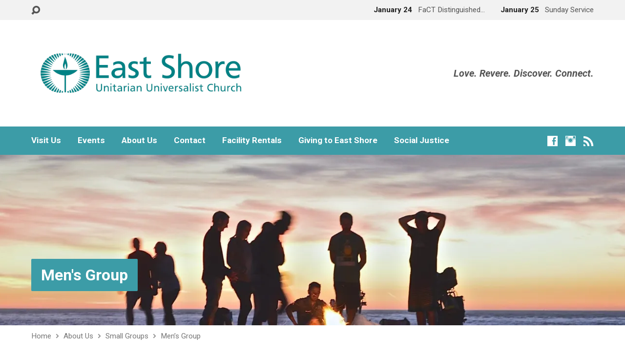

--- FILE ---
content_type: text/html; charset=UTF-8
request_url: https://eastshore.org/about/small-groups/mens-group/
body_size: 11277
content:
<!DOCTYPE html>
<html class="no-js exodus-html" lang="en-US">
<head>
<meta charset="UTF-8" />
<link rel="pingback" href="https://eastshore.org/xmlrpc.php" />
<title>Men&#8217;s Group &#8211; East Shore Unitarian Universalist Church</title>
<meta name='robots' content='max-image-preview:large' />
<link rel='dns-prefetch' href='//stats.wp.com' />
<link rel='dns-prefetch' href='//fonts.googleapis.com' />
<link rel='preconnect' href='//c0.wp.com' />
<link rel='preconnect' href='//i0.wp.com' />
<link rel="alternate" type="application/rss+xml" title="East Shore Unitarian Universalist Church &raquo; Feed" href="https://eastshore.org/feed/" />
<link rel="alternate" type="application/rss+xml" title="East Shore Unitarian Universalist Church &raquo; Comments Feed" href="https://eastshore.org/comments/feed/" />
<link rel="alternate" title="oEmbed (JSON)" type="application/json+oembed" href="https://eastshore.org/wp-json/oembed/1.0/embed?url=https%3A%2F%2Feastshore.org%2Fabout%2Fsmall-groups%2Fmens-group%2F" />
<link rel="alternate" title="oEmbed (XML)" type="text/xml+oembed" href="https://eastshore.org/wp-json/oembed/1.0/embed?url=https%3A%2F%2Feastshore.org%2Fabout%2Fsmall-groups%2Fmens-group%2F&#038;format=xml" />
<style id='wp-img-auto-sizes-contain-inline-css' type='text/css'>
img:is([sizes=auto i],[sizes^="auto," i]){contain-intrinsic-size:3000px 1500px}
/*# sourceURL=wp-img-auto-sizes-contain-inline-css */
</style>
<style id='wp-emoji-styles-inline-css' type='text/css'>

	img.wp-smiley, img.emoji {
		display: inline !important;
		border: none !important;
		box-shadow: none !important;
		height: 1em !important;
		width: 1em !important;
		margin: 0 0.07em !important;
		vertical-align: -0.1em !important;
		background: none !important;
		padding: 0 !important;
	}
/*# sourceURL=wp-emoji-styles-inline-css */
</style>
<style id='wp-block-library-inline-css' type='text/css'>
:root{--wp-block-synced-color:#7a00df;--wp-block-synced-color--rgb:122,0,223;--wp-bound-block-color:var(--wp-block-synced-color);--wp-editor-canvas-background:#ddd;--wp-admin-theme-color:#007cba;--wp-admin-theme-color--rgb:0,124,186;--wp-admin-theme-color-darker-10:#006ba1;--wp-admin-theme-color-darker-10--rgb:0,107,160.5;--wp-admin-theme-color-darker-20:#005a87;--wp-admin-theme-color-darker-20--rgb:0,90,135;--wp-admin-border-width-focus:2px}@media (min-resolution:192dpi){:root{--wp-admin-border-width-focus:1.5px}}.wp-element-button{cursor:pointer}:root .has-very-light-gray-background-color{background-color:#eee}:root .has-very-dark-gray-background-color{background-color:#313131}:root .has-very-light-gray-color{color:#eee}:root .has-very-dark-gray-color{color:#313131}:root .has-vivid-green-cyan-to-vivid-cyan-blue-gradient-background{background:linear-gradient(135deg,#00d084,#0693e3)}:root .has-purple-crush-gradient-background{background:linear-gradient(135deg,#34e2e4,#4721fb 50%,#ab1dfe)}:root .has-hazy-dawn-gradient-background{background:linear-gradient(135deg,#faaca8,#dad0ec)}:root .has-subdued-olive-gradient-background{background:linear-gradient(135deg,#fafae1,#67a671)}:root .has-atomic-cream-gradient-background{background:linear-gradient(135deg,#fdd79a,#004a59)}:root .has-nightshade-gradient-background{background:linear-gradient(135deg,#330968,#31cdcf)}:root .has-midnight-gradient-background{background:linear-gradient(135deg,#020381,#2874fc)}:root{--wp--preset--font-size--normal:16px;--wp--preset--font-size--huge:42px}.has-regular-font-size{font-size:1em}.has-larger-font-size{font-size:2.625em}.has-normal-font-size{font-size:var(--wp--preset--font-size--normal)}.has-huge-font-size{font-size:var(--wp--preset--font-size--huge)}.has-text-align-center{text-align:center}.has-text-align-left{text-align:left}.has-text-align-right{text-align:right}.has-fit-text{white-space:nowrap!important}#end-resizable-editor-section{display:none}.aligncenter{clear:both}.items-justified-left{justify-content:flex-start}.items-justified-center{justify-content:center}.items-justified-right{justify-content:flex-end}.items-justified-space-between{justify-content:space-between}.screen-reader-text{border:0;clip-path:inset(50%);height:1px;margin:-1px;overflow:hidden;padding:0;position:absolute;width:1px;word-wrap:normal!important}.screen-reader-text:focus{background-color:#ddd;clip-path:none;color:#444;display:block;font-size:1em;height:auto;left:5px;line-height:normal;padding:15px 23px 14px;text-decoration:none;top:5px;width:auto;z-index:100000}html :where(.has-border-color){border-style:solid}html :where([style*=border-top-color]){border-top-style:solid}html :where([style*=border-right-color]){border-right-style:solid}html :where([style*=border-bottom-color]){border-bottom-style:solid}html :where([style*=border-left-color]){border-left-style:solid}html :where([style*=border-width]){border-style:solid}html :where([style*=border-top-width]){border-top-style:solid}html :where([style*=border-right-width]){border-right-style:solid}html :where([style*=border-bottom-width]){border-bottom-style:solid}html :where([style*=border-left-width]){border-left-style:solid}html :where(img[class*=wp-image-]){height:auto;max-width:100%}:where(figure){margin:0 0 1em}html :where(.is-position-sticky){--wp-admin--admin-bar--position-offset:var(--wp-admin--admin-bar--height,0px)}@media screen and (max-width:600px){html :where(.is-position-sticky){--wp-admin--admin-bar--position-offset:0px}}

/*# sourceURL=wp-block-library-inline-css */
</style><style id='global-styles-inline-css' type='text/css'>
:root{--wp--preset--aspect-ratio--square: 1;--wp--preset--aspect-ratio--4-3: 4/3;--wp--preset--aspect-ratio--3-4: 3/4;--wp--preset--aspect-ratio--3-2: 3/2;--wp--preset--aspect-ratio--2-3: 2/3;--wp--preset--aspect-ratio--16-9: 16/9;--wp--preset--aspect-ratio--9-16: 9/16;--wp--preset--color--black: #000000;--wp--preset--color--cyan-bluish-gray: #abb8c3;--wp--preset--color--white: #fff;--wp--preset--color--pale-pink: #f78da7;--wp--preset--color--vivid-red: #cf2e2e;--wp--preset--color--luminous-vivid-orange: #ff6900;--wp--preset--color--luminous-vivid-amber: #fcb900;--wp--preset--color--light-green-cyan: #7bdcb5;--wp--preset--color--vivid-green-cyan: #00d084;--wp--preset--color--pale-cyan-blue: #8ed1fc;--wp--preset--color--vivid-cyan-blue: #0693e3;--wp--preset--color--vivid-purple: #9b51e0;--wp--preset--color--main: #3c9ca7;--wp--preset--color--accent: #3c9ca7;--wp--preset--color--dark: #000;--wp--preset--color--light: #777;--wp--preset--color--light-bg: #f2f2f2;--wp--preset--gradient--vivid-cyan-blue-to-vivid-purple: linear-gradient(135deg,rgb(6,147,227) 0%,rgb(155,81,224) 100%);--wp--preset--gradient--light-green-cyan-to-vivid-green-cyan: linear-gradient(135deg,rgb(122,220,180) 0%,rgb(0,208,130) 100%);--wp--preset--gradient--luminous-vivid-amber-to-luminous-vivid-orange: linear-gradient(135deg,rgb(252,185,0) 0%,rgb(255,105,0) 100%);--wp--preset--gradient--luminous-vivid-orange-to-vivid-red: linear-gradient(135deg,rgb(255,105,0) 0%,rgb(207,46,46) 100%);--wp--preset--gradient--very-light-gray-to-cyan-bluish-gray: linear-gradient(135deg,rgb(238,238,238) 0%,rgb(169,184,195) 100%);--wp--preset--gradient--cool-to-warm-spectrum: linear-gradient(135deg,rgb(74,234,220) 0%,rgb(151,120,209) 20%,rgb(207,42,186) 40%,rgb(238,44,130) 60%,rgb(251,105,98) 80%,rgb(254,248,76) 100%);--wp--preset--gradient--blush-light-purple: linear-gradient(135deg,rgb(255,206,236) 0%,rgb(152,150,240) 100%);--wp--preset--gradient--blush-bordeaux: linear-gradient(135deg,rgb(254,205,165) 0%,rgb(254,45,45) 50%,rgb(107,0,62) 100%);--wp--preset--gradient--luminous-dusk: linear-gradient(135deg,rgb(255,203,112) 0%,rgb(199,81,192) 50%,rgb(65,88,208) 100%);--wp--preset--gradient--pale-ocean: linear-gradient(135deg,rgb(255,245,203) 0%,rgb(182,227,212) 50%,rgb(51,167,181) 100%);--wp--preset--gradient--electric-grass: linear-gradient(135deg,rgb(202,248,128) 0%,rgb(113,206,126) 100%);--wp--preset--gradient--midnight: linear-gradient(135deg,rgb(2,3,129) 0%,rgb(40,116,252) 100%);--wp--preset--font-size--small: 13px;--wp--preset--font-size--medium: 20px;--wp--preset--font-size--large: 36px;--wp--preset--font-size--x-large: 42px;--wp--preset--spacing--20: 0.44rem;--wp--preset--spacing--30: 0.67rem;--wp--preset--spacing--40: 1rem;--wp--preset--spacing--50: 1.5rem;--wp--preset--spacing--60: 2.25rem;--wp--preset--spacing--70: 3.38rem;--wp--preset--spacing--80: 5.06rem;--wp--preset--shadow--natural: 6px 6px 9px rgba(0, 0, 0, 0.2);--wp--preset--shadow--deep: 12px 12px 50px rgba(0, 0, 0, 0.4);--wp--preset--shadow--sharp: 6px 6px 0px rgba(0, 0, 0, 0.2);--wp--preset--shadow--outlined: 6px 6px 0px -3px rgb(255, 255, 255), 6px 6px rgb(0, 0, 0);--wp--preset--shadow--crisp: 6px 6px 0px rgb(0, 0, 0);}:where(.is-layout-flex){gap: 0.5em;}:where(.is-layout-grid){gap: 0.5em;}body .is-layout-flex{display: flex;}.is-layout-flex{flex-wrap: wrap;align-items: center;}.is-layout-flex > :is(*, div){margin: 0;}body .is-layout-grid{display: grid;}.is-layout-grid > :is(*, div){margin: 0;}:where(.wp-block-columns.is-layout-flex){gap: 2em;}:where(.wp-block-columns.is-layout-grid){gap: 2em;}:where(.wp-block-post-template.is-layout-flex){gap: 1.25em;}:where(.wp-block-post-template.is-layout-grid){gap: 1.25em;}.has-black-color{color: var(--wp--preset--color--black) !important;}.has-cyan-bluish-gray-color{color: var(--wp--preset--color--cyan-bluish-gray) !important;}.has-white-color{color: var(--wp--preset--color--white) !important;}.has-pale-pink-color{color: var(--wp--preset--color--pale-pink) !important;}.has-vivid-red-color{color: var(--wp--preset--color--vivid-red) !important;}.has-luminous-vivid-orange-color{color: var(--wp--preset--color--luminous-vivid-orange) !important;}.has-luminous-vivid-amber-color{color: var(--wp--preset--color--luminous-vivid-amber) !important;}.has-light-green-cyan-color{color: var(--wp--preset--color--light-green-cyan) !important;}.has-vivid-green-cyan-color{color: var(--wp--preset--color--vivid-green-cyan) !important;}.has-pale-cyan-blue-color{color: var(--wp--preset--color--pale-cyan-blue) !important;}.has-vivid-cyan-blue-color{color: var(--wp--preset--color--vivid-cyan-blue) !important;}.has-vivid-purple-color{color: var(--wp--preset--color--vivid-purple) !important;}.has-black-background-color{background-color: var(--wp--preset--color--black) !important;}.has-cyan-bluish-gray-background-color{background-color: var(--wp--preset--color--cyan-bluish-gray) !important;}.has-white-background-color{background-color: var(--wp--preset--color--white) !important;}.has-pale-pink-background-color{background-color: var(--wp--preset--color--pale-pink) !important;}.has-vivid-red-background-color{background-color: var(--wp--preset--color--vivid-red) !important;}.has-luminous-vivid-orange-background-color{background-color: var(--wp--preset--color--luminous-vivid-orange) !important;}.has-luminous-vivid-amber-background-color{background-color: var(--wp--preset--color--luminous-vivid-amber) !important;}.has-light-green-cyan-background-color{background-color: var(--wp--preset--color--light-green-cyan) !important;}.has-vivid-green-cyan-background-color{background-color: var(--wp--preset--color--vivid-green-cyan) !important;}.has-pale-cyan-blue-background-color{background-color: var(--wp--preset--color--pale-cyan-blue) !important;}.has-vivid-cyan-blue-background-color{background-color: var(--wp--preset--color--vivid-cyan-blue) !important;}.has-vivid-purple-background-color{background-color: var(--wp--preset--color--vivid-purple) !important;}.has-black-border-color{border-color: var(--wp--preset--color--black) !important;}.has-cyan-bluish-gray-border-color{border-color: var(--wp--preset--color--cyan-bluish-gray) !important;}.has-white-border-color{border-color: var(--wp--preset--color--white) !important;}.has-pale-pink-border-color{border-color: var(--wp--preset--color--pale-pink) !important;}.has-vivid-red-border-color{border-color: var(--wp--preset--color--vivid-red) !important;}.has-luminous-vivid-orange-border-color{border-color: var(--wp--preset--color--luminous-vivid-orange) !important;}.has-luminous-vivid-amber-border-color{border-color: var(--wp--preset--color--luminous-vivid-amber) !important;}.has-light-green-cyan-border-color{border-color: var(--wp--preset--color--light-green-cyan) !important;}.has-vivid-green-cyan-border-color{border-color: var(--wp--preset--color--vivid-green-cyan) !important;}.has-pale-cyan-blue-border-color{border-color: var(--wp--preset--color--pale-cyan-blue) !important;}.has-vivid-cyan-blue-border-color{border-color: var(--wp--preset--color--vivid-cyan-blue) !important;}.has-vivid-purple-border-color{border-color: var(--wp--preset--color--vivid-purple) !important;}.has-vivid-cyan-blue-to-vivid-purple-gradient-background{background: var(--wp--preset--gradient--vivid-cyan-blue-to-vivid-purple) !important;}.has-light-green-cyan-to-vivid-green-cyan-gradient-background{background: var(--wp--preset--gradient--light-green-cyan-to-vivid-green-cyan) !important;}.has-luminous-vivid-amber-to-luminous-vivid-orange-gradient-background{background: var(--wp--preset--gradient--luminous-vivid-amber-to-luminous-vivid-orange) !important;}.has-luminous-vivid-orange-to-vivid-red-gradient-background{background: var(--wp--preset--gradient--luminous-vivid-orange-to-vivid-red) !important;}.has-very-light-gray-to-cyan-bluish-gray-gradient-background{background: var(--wp--preset--gradient--very-light-gray-to-cyan-bluish-gray) !important;}.has-cool-to-warm-spectrum-gradient-background{background: var(--wp--preset--gradient--cool-to-warm-spectrum) !important;}.has-blush-light-purple-gradient-background{background: var(--wp--preset--gradient--blush-light-purple) !important;}.has-blush-bordeaux-gradient-background{background: var(--wp--preset--gradient--blush-bordeaux) !important;}.has-luminous-dusk-gradient-background{background: var(--wp--preset--gradient--luminous-dusk) !important;}.has-pale-ocean-gradient-background{background: var(--wp--preset--gradient--pale-ocean) !important;}.has-electric-grass-gradient-background{background: var(--wp--preset--gradient--electric-grass) !important;}.has-midnight-gradient-background{background: var(--wp--preset--gradient--midnight) !important;}.has-small-font-size{font-size: var(--wp--preset--font-size--small) !important;}.has-medium-font-size{font-size: var(--wp--preset--font-size--medium) !important;}.has-large-font-size{font-size: var(--wp--preset--font-size--large) !important;}.has-x-large-font-size{font-size: var(--wp--preset--font-size--x-large) !important;}
/*# sourceURL=global-styles-inline-css */
</style>

<style id='classic-theme-styles-inline-css' type='text/css'>
/*! This file is auto-generated */
.wp-block-button__link{color:#fff;background-color:#32373c;border-radius:9999px;box-shadow:none;text-decoration:none;padding:calc(.667em + 2px) calc(1.333em + 2px);font-size:1.125em}.wp-block-file__button{background:#32373c;color:#fff;text-decoration:none}
/*# sourceURL=/wp-includes/css/classic-themes.min.css */
</style>
<link rel='stylesheet' id='contact-form-7-css' href='https://eastshore.org/wp-content/plugins/contact-form-7/includes/css/styles.css?ver=6.1.4' type='text/css' media='all' />
<link rel='stylesheet' id='exodus-google-fonts-css' href='//fonts.googleapis.com/css?family=Roboto:400,700,400italic,700italic' type='text/css' media='all' />
<link rel='stylesheet' id='elusive-webfont-css' href='https://eastshore.org/wp-content/themes/exodus/css/elusive-webfont.css?ver=3.4' type='text/css' media='all' />
<link rel='stylesheet' id='exodus-style-css' href='https://eastshore.org/wp-content/themes/exodus/style.css?ver=3.4' type='text/css' media='all' />
<link rel='stylesheet' id='exodus-responsive-css' href='https://eastshore.org/wp-content/themes/exodus/css/responsive.css?ver=3.4' type='text/css' media='all' />
<link rel='stylesheet' id='exodus-color-css' href='https://eastshore.org/wp-content/themes/exodus/colors/light/style.css?ver=3.4' type='text/css' media='all' />
<link rel='stylesheet' id='boldgrid-components-css' href='https://eastshore.org/wp-content/plugins/post-and-page-builder/assets/css/components.min.css?ver=2.16.5' type='text/css' media='all' />
<link rel='stylesheet' id='font-awesome-css' href='https://eastshore.org/wp-content/plugins/post-and-page-builder/assets/css/font-awesome.min.css?ver=4.7' type='text/css' media='all' />
<link rel='stylesheet' id='boldgrid-fe-css' href='https://eastshore.org/wp-content/plugins/post-and-page-builder/assets/css/editor-fe.min.css?ver=1.27.10' type='text/css' media='all' />
<link rel='stylesheet' id='boldgrid-custom-styles-css' href='https://eastshore.org/wp-content/plugins/post-and-page-builder/assets/css/custom-styles.css?ver=6.9' type='text/css' media='all' />
<link rel='stylesheet' id='bgpbpp-public-css' href='https://eastshore.org/wp-content/plugins/post-and-page-builder-premium/dist/application.min.css?ver=1.2.7' type='text/css' media='all' />
<script type="text/javascript" src="https://c0.wp.com/c/6.9/wp-includes/js/jquery/jquery.min.js" id="jquery-core-js"></script>
<script type="text/javascript" src="https://c0.wp.com/c/6.9/wp-includes/js/jquery/jquery-migrate.min.js" id="jquery-migrate-js"></script>
<script type="text/javascript" id="ctfw-ie-unsupported-js-extra">
/* <![CDATA[ */
var ctfw_ie_unsupported = {"default_version":"7","min_version":"5","max_version":"9","version":"8","message":"You are using an outdated version of Internet Explorer. Please upgrade your browser to use this site.","redirect_url":"https://browsehappy.com/"};
//# sourceURL=ctfw-ie-unsupported-js-extra
/* ]]> */
</script>
<script type="text/javascript" src="https://eastshore.org/wp-content/themes/exodus/framework/js/ie-unsupported.js?ver=3.4" id="ctfw-ie-unsupported-js"></script>
<script type="text/javascript" src="https://eastshore.org/wp-content/themes/exodus/framework/js/jquery.fitvids.js?ver=3.4" id="fitvids-js"></script>
<script type="text/javascript" id="ctfw-responsive-embeds-js-extra">
/* <![CDATA[ */
var ctfw_responsive_embeds = {"wp_responsive_embeds":"1"};
//# sourceURL=ctfw-responsive-embeds-js-extra
/* ]]> */
</script>
<script type="text/javascript" src="https://eastshore.org/wp-content/themes/exodus/framework/js/responsive-embeds.js?ver=3.4" id="ctfw-responsive-embeds-js"></script>
<script type="text/javascript" src="https://eastshore.org/wp-content/themes/exodus/js/superfish.modified.js?ver=3.4" id="superfish-js"></script>
<script type="text/javascript" src="https://eastshore.org/wp-content/themes/exodus/js/supersubs.js?ver=3.4" id="supersubs-js"></script>
<script type="text/javascript" src="https://eastshore.org/wp-content/themes/exodus/js/jquery.meanmenu.min.js?ver=3.4" id="jquery-meanmenu-js"></script>
<script type="text/javascript" src="https://eastshore.org/wp-content/themes/exodus/js/jquery.smooth-scroll.min.js?ver=3.4" id="jquery-smooth-scroll-js"></script>
<script type="text/javascript" src="https://eastshore.org/wp-content/themes/exodus/js/jquery_cookie.min.js?ver=3.4" id="jquery-cookie-js"></script>
<script type="text/javascript" id="exodus-main-js-extra">
/* <![CDATA[ */
var exodus_main = {"site_path":"/","home_url":"https://eastshore.org","color_url":"https://eastshore.org/wp-content/themes/exodus/colors/light","is_ssl":"1","mobile_menu_label":"Menu","slider_slideshow":"1","slider_speed":"7000","comment_name_required":"1","comment_email_required":"1","comment_name_error_required":"Required","comment_email_error_required":"Required","comment_email_error_invalid":"Invalid Email","comment_url_error_invalid":"Invalid URL","comment_message_error_required":"Comment Required"};
//# sourceURL=exodus-main-js-extra
/* ]]> */
</script>
<script type="text/javascript" src="https://eastshore.org/wp-content/themes/exodus/js/main.js?ver=3.4" id="exodus-main-js"></script>
<link rel="https://api.w.org/" href="https://eastshore.org/wp-json/" /><link rel="alternate" title="JSON" type="application/json" href="https://eastshore.org/wp-json/wp/v2/pages/2962" /><link rel="EditURI" type="application/rsd+xml" title="RSD" href="https://eastshore.org/xmlrpc.php?rsd" />
<meta name="generator" content="WordPress 6.9" />
<link rel="canonical" href="https://eastshore.org/about/small-groups/mens-group/" />
<link rel='shortlink' href='https://eastshore.org/?p=2962' />
<!--advanced-views:styles-->	<style>img#wpstats{display:none}</style>
		
<style type="text/css">.has-main-background-color,p.has-main-background-color { background-color: #3c9ca7; }.has-main-color,p.has-main-color { color: #3c9ca7; }.has-accent-background-color,p.has-accent-background-color { background-color: #3c9ca7; }.has-accent-color,p.has-accent-color { color: #3c9ca7; }.has-dark-background-color,p.has-dark-background-color { background-color: #000; }.has-dark-color,p.has-dark-color { color: #000; }.has-light-background-color,p.has-light-background-color { background-color: #777; }.has-light-color,p.has-light-color { color: #777; }.has-light-bg-background-color,p.has-light-bg-background-color { background-color: #f2f2f2; }.has-light-bg-color,p.has-light-bg-color { color: #f2f2f2; }.has-white-background-color,p.has-white-background-color { background-color: #fff; }.has-white-color,p.has-white-color { color: #fff; }</style>

<style type="text/css">
#exodus-logo-text {
	font-family: 'Roboto', Arial, Helvetica, sans-serif;
}

.exodus-tagline, #exodus-top-bar-tagline {
	font-family: 'Roboto', Arial, Helvetica, sans-serif;
}

.exodus-logo-bar-right-item-date, #exodus-intro-heading, .exodus-main-title, .exodus-entry-content h1, .exodus-entry-content h2, .exodus-entry-content h3, .exodus-entry-content h4, .exodus-entry-content h5, .exodus-entry-content h6, .mce-content-body h1, .mce-content-body h2, .mce-content-body h3, .mce-content-body h4, .mce-content-body h5, .mce-content-body h6, .exodus-author-box h1, .exodus-person header h1, .exodus-location header h1, .exodus-entry-short h1, #reply-title, #exodus-comments-title, .exodus-slide-title, .exodus-caption-image-title, #exodus-banner h1, h1.exodus-widget-title, .has-drop-cap:not(:focus):first-letter {
	font-family: 'Roboto', Arial, Helvetica, sans-serif;
}

#exodus-header-menu-content > li > a, #exodus-footer-menu-links {
	font-family: 'Roboto', Arial, Helvetica, sans-serif;
}

body, input, textarea, select, .sf-menu li li a, .exodus-slide-description, #cancel-comment-reply-link, .exodus-accordion-section-title, a.exodus-button, a.comment-reply-link, a.comment-edit-link, a.post-edit-link, .exodus-nav-left-right a, input[type=submit], .wp-block-file .wp-block-file__button, pre.wp-block-verse {
	font-family: 'Roboto', Arial, Helvetica, sans-serif;
}

#exodus-header-menu, .exodus-slide-title, .exodus-slide-title:hover, .flex-control-nav li a.active, .flex-control-nav li a.active:hover, #exodus-banner h1, #exodus-banner h1 a, .exodus-caption-image-title, .exodus-caption-image-title h1, .exodus-logo-bar-right-item-date, a.exodus-button, .exodus-list-buttons a, a.comment-reply-link, .exodus-nav-left-right a, .page-numbers a, .exodus-sidebar-widget:not(.widget_ctfw-highlight) .exodus-widget-title, .exodus-sidebar-widget:not(.widget_ctfw-highlight) .exodus-widget-title a, .widget_tag_cloud a, input[type=submit], .more-link, .exodus-calendar-table-header, .exodus-calendar-table-top, .exodus-calendar-table-header-row, .wp-block-file .wp-block-file__button, .has-main-background-color, p.has-main-background-color {
	background-color: #3c9ca7;
}

.exodus-calendar-table-header {
	border-color: #3c9ca7 !important;
}

.has-main-color, p.has-main-color {
	color: #3c9ca7;
}

a, a:hover, .exodus-list-icons a:hover, a:hover .exodus-text-icon, #exodus-top-bar-menu-links li a:hover, .exodus-top-bar-right-item a:hover .exodus-top-bar-right-item-title, .ctfw-breadcrumbs a:hover, .exodus-comment-meta time:hover, #exodus-footer-top-social-icons a:hover, #exodus-footer-menu-links a:hover, #exodus-notice a:hover, .wp-block-pullquote.is-style-solid-color blockquote cite a, .wp-block-pullquote .has-text-color a, .wp-block-latest-comments__comment-author, .has-accent-color, p.has-accent-color {
	color: #3c9ca7;
}

.has-accent-background-color, p.has-accent-background-color {
	background-color: #3c9ca7;
}


</style>
<script type="text/javascript">

jQuery( 'html' )
 	.removeClass( 'no-js' )
 	.addClass( 'js' );

</script>
<script type="text/javascript">
if ( jQuery.cookie( 'exodus_responsive_off' ) ) {

	// Add helper class without delay
	jQuery( 'html' ).addClass( 'exodus-responsive-off' );

	// Disable responsive.css
	jQuery( '#exodus-responsive-css' ).remove();

} else {

	// Add helper class without delay
	jQuery( 'html' ).addClass( 'exodus-responsive-on' );

	// Add viewport meta to head -- IMMEDIATELY, not on ready()
	jQuery( 'head' ).append(' <meta name="viewport" content="width=device-width, initial-scale=1">' );

}
</script>
<link rel="icon" href="https://i0.wp.com/eastshore.org/wp-content/uploads/2020/11/favicon.png?fit=32%2C27&#038;ssl=1" sizes="32x32" />
<link rel="icon" href="https://i0.wp.com/eastshore.org/wp-content/uploads/2020/11/favicon.png?fit=131%2C111&#038;ssl=1" sizes="192x192" />
<link rel="apple-touch-icon" href="https://i0.wp.com/eastshore.org/wp-content/uploads/2020/11/favicon.png?fit=131%2C111&#038;ssl=1" />
<meta name="msapplication-TileImage" content="https://i0.wp.com/eastshore.org/wp-content/uploads/2020/11/favicon.png?fit=131%2C111&#038;ssl=1" />
		<style type="text/css" id="wp-custom-css">
			.exodus-calendar-table-day-events li {
   white-space: normal; line-height: 1.3;
   padding-bottom: 6px; 
	 font-size:.75em;
}
#exodus-header-menu-content{
	font-size:.9em;
}
#exodus-logo-bar-right-tagline{
	font-style:italic;
	font-weight:600;
}		</style>
		</head>
<body class="wp-singular page-template page-template-template page-template-page page-template-fullwidth page-template-templatepagefullwidth-php page page-id-2962 page-child parent-pageid-2929 wp-embed-responsive wp-theme-exodus boldgrid-ppb exodus-logo-font-roboto exodus-tagline-font-roboto exodus-heading-font-roboto exodus-menu-font-roboto exodus-body-font-roboto exodus-has-logo-image exodus-has-logo-text-lowercase exodus-no-tagline-under-logo exodus-has-tagline-right exodus-has-banner exodus-rounded boldgrid-editor-template">

<div id="exodus-container">

	<header id="exodus-header">

		
<div id="exodus-top-bar">

	<div id="exodus-top-bar-inner">

		<div id="exodus-top-bar-content" class="exodus-centered-content exodus-clearfix">

			
				<a href="#" id="exodus-top-bar-search-icon" class="el-icon-search" title="Toggle Search"></a>

				<div id="exodus-top-bar-search-form">
					
<div class="exodus-search-form">
	<form method="get" action="https://eastshore.org/">
		<label class="screen-reader-text">Search</label>
		<div class="exodus-search-field">
			<input type="text" name="s" aria-label="Search">
		</div>
		<a href="#" class="exodus-search-button el-icon-search" title="Search"></a>
	</form>
</div>
				</div>

			
			
			
				
					
						<div class="exodus-top-bar-right-item exodus-top-bar-right-content">

							<a href="https://eastshore.org/events/fact-distinguished-speaker-pastor-michael-mulberry/" title="FaCT Distinguished Speaker: Pastor Michael Mulberry">

																	<span class="exodus-top-bar-right-item-date">
										January 24									</span>
								
								<span class="exodus-top-bar-right-item-title">FaCT Distinguished&hellip;</span>

							</a>

						</div>

					
						<div class="exodus-top-bar-right-item exodus-top-bar-right-content">

							<a href="https://eastshore.org/events/sunday-service/" title="Sunday Service">

																	<span class="exodus-top-bar-right-item-date">
										January 25									</span>
								
								<span class="exodus-top-bar-right-item-title">Sunday Service</span>

							</a>

						</div>

					
				

			
		</div>

	</div>

</div>

		<div id="exodus-logo-bar" class="exodus-centered-content">

			<div id="exodus-logo-bar-content">

				
<div id="exodus-logo">

	<div id="exodus-logo-content">

		
			
			<div id="exodus-logo-image">

				<a href="https://eastshore.org/">

					<img src="https://eastshore.org/wp-content/uploads/2020/11/logo-xlg.png" alt="East Shore Unitarian Universalist Church" id="exodus-logo-regular">

					
				</a>

			</div>

		
		
			<div id="exodus-logo-tagline" class="exodus-tagline">
				Love. Revere. Discover. Connect.			</div>

		
	</div>

</div>

				
<div id="exodus-logo-bar-right">

	<div id="exodus-logo-bar-right-inner">

		<div id="exodus-logo-bar-right-content">

			
				<div id="exodus-logo-bar-right-tagline" class="exodus-tagline">
					Love. Revere. Discover. Connect.				</div>

			
		</div>

	</div>

</div>
			</div>

		</div>

		<nav id="exodus-header-menu" class="exodus-clearfix">

			<div id="exodus-header-menu-inner" class="exodus-centered-content exodus-clearfix">

				<ul id="exodus-header-menu-content" class="sf-menu"><li id="menu-item-2896" class="menu-item menu-item-type-post_type menu-item-object-page menu-item-has-children menu-item-2896"><a href="https://eastshore.org/visit/">Visit Us</a>
<ul class="sub-menu">
	<li id="menu-item-3974" class="menu-item menu-item-type-post_type menu-item-object-page menu-item-3974"><a href="https://eastshore.org/visit/worship-services/">Worship Services</a></li>
	<li id="menu-item-2898" class="menu-item menu-item-type-post_type menu-item-object-page menu-item-2898"><a href="https://eastshore.org/visit/frequently-asked-questions/">Frequently-Asked Questions</a></li>
	<li id="menu-item-2473" class="menu-item menu-item-type-post_type menu-item-object-page menu-item-2473"><a href="https://eastshore.org/visit/where-we-meet/">Where We Meet</a></li>
	<li id="menu-item-2901" class="menu-item menu-item-type-post_type menu-item-object-page menu-item-2901"><a href="https://eastshore.org/visit/become-a-member/">Become a Member</a></li>
</ul>
</li>
<li id="menu-item-2469" class="menu-item menu-item-type-post_type menu-item-object-page menu-item-has-children menu-item-2469"><a href="https://eastshore.org/events-calendar/">Events</a>
<ul class="sub-menu">
	<li id="menu-item-2470" class="menu-item menu-item-type-post_type menu-item-object-page menu-item-2470"><a href="https://eastshore.org/events-calendar/">Events Calendar</a></li>
	<li id="menu-item-2471" class="menu-item menu-item-type-post_type menu-item-object-page menu-item-2471"><a href="https://eastshore.org/upcoming-events/">Upcoming Events</a></li>
	<li id="menu-item-2472" class="menu-item menu-item-type-post_type menu-item-object-page menu-item-2472"><a href="https://eastshore.org/past-events/">Past Events</a></li>
</ul>
</li>
<li id="menu-item-3959" class="menu-item menu-item-type-post_type menu-item-object-page current-menu-ancestor current_page_ancestor menu-item-has-children menu-item-3959"><a href="https://eastshore.org/about-us/">About Us</a>
<ul class="sub-menu">
	<li id="menu-item-6654" class="menu-item menu-item-type-post_type menu-item-object-page menu-item-has-children menu-item-6654"><a href="https://eastshore.org/about-us/6648-2/">Ten Good Reasons for Joining a UU Congregation</a>
	<ul class="sub-menu">
		<li id="menu-item-6661" class="menu-item menu-item-type-post_type menu-item-object-page menu-item-6661"><a href="https://eastshore.org/the-seven-principles-of-unitarian-universalism/">The Seven Principles of Unitarian Universalism</a></li>
		<li id="menu-item-2925" class="menu-item menu-item-type-post_type menu-item-object-page menu-item-2925"><a href="https://eastshore.org/our-mission/">Our Mission</a></li>
		<li id="menu-item-2936" class="menu-item menu-item-type-post_type menu-item-object-page menu-item-2936"><a href="https://eastshore.org/about/welcoming-congregation/">Welcoming Congregation</a></li>
	</ul>
</li>
	<li id="menu-item-2530" class="menu-item menu-item-type-post_type menu-item-object-page menu-item-has-children menu-item-2530"><a href="https://eastshore.org/contact-form/people-profiles/">Meet Our Team</a>
	<ul class="sub-menu">
		<li id="menu-item-2477" class="menu-item menu-item-type-post_type menu-item-object-page menu-item-2477"><a href="https://eastshore.org/contact-form/people-profiles/">All People</a></li>
	</ul>
</li>
	<li id="menu-item-2928" class="menu-item menu-item-type-post_type menu-item-object-page menu-item-2928"><a href="https://eastshore.org/about/religious-education/">Religious Education</a></li>
	<li id="menu-item-3970" class="menu-item menu-item-type-post_type menu-item-object-page menu-item-3970"><a href="https://eastshore.org/church-library/">Church Library</a></li>
	<li id="menu-item-2921" class="menu-item menu-item-type-post_type menu-item-object-page menu-item-2921"><a href="https://eastshore.org/about/history-of-our-church/">History of Our Church</a></li>
	<li id="menu-item-2465" class="menu-item menu-item-type-post_type menu-item-object-page menu-item-has-children menu-item-2465"><a href="https://eastshore.org/services-archive/">Services Archive</a>
	<ul class="sub-menu">
		<li id="menu-item-2466" class="menu-item menu-item-type-post_type menu-item-object-page menu-item-2466"><a href="https://eastshore.org/services-archive/">All Services</a></li>
		<li id="menu-item-2484" class="menu-item menu-item-type-post_type menu-item-object-page menu-item-has-children menu-item-2484"><a href="https://eastshore.org/services-archive/speakers/">Sermon Speakers</a>
		<ul class="sub-menu">
			<li id="menu-item-2485" class="menu-item menu-item-type-post_type menu-item-object-page menu-item-2485"><a href="https://eastshore.org/services-archive/speakers/">Speaker Index</a></li>
		</ul>
</li>
		<li id="menu-item-2486" class="menu-item menu-item-type-post_type menu-item-object-page menu-item-has-children menu-item-2486"><a href="https://eastshore.org/services-archive/dates/">Sermon Dates</a>
		<ul class="sub-menu">
			<li id="menu-item-2487" class="menu-item menu-item-type-post_type menu-item-object-page menu-item-2487"><a href="https://eastshore.org/services-archive/dates/">Date Index</a></li>
		</ul>
</li>
	</ul>
</li>
	<li id="menu-item-2931" class="menu-item menu-item-type-post_type menu-item-object-page current-page-ancestor current-menu-ancestor current-menu-parent current-page-parent current_page_parent current_page_ancestor menu-item-has-children menu-item-2931"><a href="https://eastshore.org/about/small-groups/">Small Groups</a>
	<ul class="sub-menu">
		<li id="menu-item-2966" class="menu-item menu-item-type-post_type menu-item-object-page menu-item-2966"><a href="https://eastshore.org/pondering/">Purposeful Pondering Small Group</a></li>
		<li id="menu-item-2965" class="menu-item menu-item-type-post_type menu-item-object-page current-menu-item page_item page-item-2962 current_page_item menu-item-2965"><a href="https://eastshore.org/about/small-groups/mens-group/" aria-current="page">Men’s Group</a></li>
	</ul>
</li>
	<li id="menu-item-3955" class="menu-item menu-item-type-post_type menu-item-object-page menu-item-3955"><a href="https://eastshore.org/about/uu-resources/">UU Resources</a></li>
	<li id="menu-item-7237" class="menu-item menu-item-type-post_type menu-item-object-page menu-item-7237"><a href="https://eastshore.org/about-us/uu-shared-values/">UU Shared Values</a></li>
</ul>
</li>
<li id="menu-item-3938" class="menu-item menu-item-type-post_type menu-item-object-page menu-item-has-children menu-item-3938"><a href="https://eastshore.org/contact-form/">Contact</a>
<ul class="sub-menu">
	<li id="menu-item-3940" class="menu-item menu-item-type-post_type menu-item-object-page menu-item-3940"><a href="https://eastshore.org/contact-form/">Contact Form</a></li>
	<li id="menu-item-2505" class="menu-item menu-item-type-post_type menu-item-object-page menu-item-2505"><a href="https://eastshore.org/contact-form/people-profiles/">Staff Contacts</a></li>
	<li id="menu-item-2504" class="menu-item menu-item-type-post_type menu-item-object-page menu-item-2504"><a href="https://eastshore.org/visit/where-we-meet/">Location</a></li>
</ul>
</li>
<li id="menu-item-2974" class="menu-item menu-item-type-post_type menu-item-object-page menu-item-has-children menu-item-2974"><a href="https://eastshore.org/facility-rentals/">Facility Rentals</a>
<ul class="sub-menu">
	<li id="menu-item-2975" class="menu-item menu-item-type-post_type menu-item-object-page menu-item-2975"><a href="https://eastshore.org/?page_id=2970">Weddings</a></li>
</ul>
</li>
<li id="menu-item-6126" class="menu-item menu-item-type-post_type menu-item-object-page menu-item-6126"><a href="https://eastshore.org/giving-to-east-shore/">Giving to East Shore</a></li>
<li id="menu-item-6555" class="menu-item menu-item-type-post_type menu-item-object-page menu-item-6555"><a href="https://eastshore.org/social-justice/">Social Justice</a></li>
</ul>
				<ul class="exodus-list-icons">
	<li><a href="https://www.facebook.com/pages/East-Shore-Unitarian-Universalist-Church/102006867289" class="el-icon-facebook" title="Facebook" target="_blank" rel="noopener noreferrer"></a></li>
	<li><a href="https://www.instagram.com/eastshoreuuchurchohio/" class="el-icon-instagram" title="Instagram" target="_blank" rel="noopener noreferrer"></a></li>
	<li><a href="https://eastshore.org/feed/rss/" class="el-icon-rss" title="RSS" target="_blank" rel="noopener noreferrer"></a></li>
</ul>
			</div>

		</nav>

		
		

	
		<div id="exodus-banner" style="background-image: url(https://i0.wp.com/eastshore.org/wp-content/uploads/2020/11/kimson-doan-AZMmUy2qL6A-unsplash-scaled.jpg?resize=1700%2C350&amp;ssl=1);">

			<div id="exodus-banner-inner" class="exodus-centered-content">

				
					<h1>
						<a href="https://eastshore.org/about/small-groups/mens-group/" title="Men&#8217;s Group">
							Men&#039;s Group						</a>
					</h1>

				
			</div>

		</div>

	

		<div class="ctfw-breadcrumbs exodus-centered-content"><a href="https://eastshore.org/">Home</a><span class="el-icon-chevron-right exodus-breadcrumb-separator"></span><a href="https://eastshore.org/?page_id=1617">About Us</a><span class="el-icon-chevron-right exodus-breadcrumb-separator"></span><a href="https://eastshore.org/about/small-groups/">Small Groups</a><span class="el-icon-chevron-right exodus-breadcrumb-separator"></span><a href="https://eastshore.org/about/small-groups/mens-group/">Men&#8217;s Group</a></div>
	</header>

	<div id="exodus-middle">

		<div id="exodus-middle-content" class="exodus-centered-content exodus-clearfix">
<main class="main bg-custom-template "
	role="main">
	<div class="bge-content-main">
		<article id="post-2962" class="bg-page-article post-2962 page type-page status-publish has-post-thumbnail hentry ctfw-has-image">
							<header class="container entry-header">
					<h1 class="entry-title">Men&#8217;s Group</h1>
				</header>
			
			<div class="bge-entry-content">
				<div class="boldgrid-section">
<div class="container">
<div class="row">
<div class="col-md-12 col-xs-12 col-sm-12">
<p>&nbsp;</p>
</div>
</div>
</div>
</div>
			</div>
					</article>

			</div>
	</main>

		</div>

	</div>

	<footer id="exodus-footer" class="exodus-footer-has-location exodus-footer-has-map exodus-footer-has-phone exodus-footer-has-social-icons exodus-footer-has-menu exodus-footer-has-notice">

		<div id="exodus-footer-inner">

			
				<div id="exodus-footer-top">

					<div id="exodus-footer-top-inner" class="exodus-centered-content exodus-clearfix">

						<div id="exodus-footer-top-content">

							
								
									<div id="exodus-footer-top-map">

										
										<a href="https://eastshore.org/locations/east-shore-unitarian-universalist-church/" title="East Shore Unitarian Universalist Church"><img src="//maps.googleapis.com/maps/api/staticmap?size=440x270&#038;center=41.5763743,-81.3504622&#038;scale=2&#038;markers=color:0xf2f2f2%7C41.5763743,-81.3504622&#038;key=AIzaSyDRFor48MgvEKvFVVJKw358JJI-MfjWauQ&#038;zoom=13&#038;maptype=roadmap&#038;sensor=false" class="ctfw-google-map-image" alt="East Shore Unitarian Universalist Church" width="440" height="270"></a>

									</div>

								
								<div id="exodus-footer-top-info">

																			<h2 id="exodus-footer-top-address"><a href="https://eastshore.org/locations/east-shore-unitarian-universalist-church/">10848 Chillicothe Road, Kirtland, Ohio 44094</a></h2>
									
																			<div id="exodus-footer-top-times">
											<span class="el-icon-time-alt"></span>
											Services every Sunday morning at 10:30 am										</div>
									
									
										<div id="exodus-footer-top-phone-icons">

																							<div id="exodus-footer-top-phone">
													<span class="el-icon-phone-alt"></span>
													<a href="tel:4402563400">(440) 256-3400</a>												</div>
											
																							<div id="exodus-footer-top-email">
													<span class="el-icon-envelope"></span>
													<a href="mailto:e&#115;u&#117;c%40&#101;%61s%74sho&#114;%65%2e%6f%72%67">
														e&#115;u&#117;c&#64;ea&#115;&#116;&#115;&#104;o&#114;e&#46;&#111;r&#103;													</a>
												</div>
											
																							<div id="exodus-footer-top-social-icons"><ul class="exodus-list-icons">
	<li><a href="https://www.facebook.com/pages/East-Shore-Unitarian-Universalist-Church/102006867289" class="el-icon-facebook" title="Facebook" target="_blank" rel="noopener noreferrer"></a></li>
	<li><a href="https://www.instagram.com/eastshoreuuchurchohio/" class="el-icon-instagram" title="Instagram" target="_blank" rel="noopener noreferrer"></a></li>
	<li><a href="https://eastshore.org/feed/rss/" class="el-icon-rss" title="RSS" target="_blank" rel="noopener noreferrer"></a></li>
</ul></div>
											
										</div>

									
									<ul id="exodus-footer-top-buttons">

										<li><a href="https://eastshore.org/locations/east-shore-unitarian-universalist-church/" id="exodus-footer-button-more" class="exodus-button">More Info</a></li>

																					<li><a href="https://www.google.com/maps/dir//10848+Chillicothe+Road%2C+Kirtland%2C+Ohio+44094/" id="exodus-footer-button-directions" class="exodus-button" target="_blank" rel="noopener noreferrer">Directions</a></li>
										
										
									</ul>

								</div>

							
							
						</div>

					</div>

				</div>

			
			<div id="exodus-footer-bottom" class="exodus-centered-content exodus-clearfix">

				<div id="exodus-footer-responsive-toggle">

					<a id="exodus-footer-full-site" href="#" class="exodus-button">
						View Full Site					</a>

					<a id="exodus-footer-mobile-site" href="#" class="exodus-button">
						View Mobile Site					</a>

				</div>

				
					<div id="exodus-footer-bottom-left" class="exodus-clearfix">

						<ul id="exodus-footer-menu-links" class="menu"><li id="menu-item-3114" class="menu-item menu-item-type-post_type menu-item-object-page menu-item-3114"><a href="https://eastshore.org/members/">Members &#038; Friends Login</a></li>
</ul>
					</div>

				
				
					<div id="exodus-footer-bottom-right">

						<div id="exodus-notice">

							© 2026 East Shore Unitarian Universalist Church<br />
<br />
<strong>Rev. Will Humphrey</strong> is available for pastoral care needs, please contact him at <a href="tel:740-263-1171">740-263-117</a> or <a href="mailto:rev@eastshore.org">rev@eastshore.org</a>
						</div>

					</div>

				
			</div>

		</div>

	</footer>

</div>

<script type="speculationrules">
{"prefetch":[{"source":"document","where":{"and":[{"href_matches":"/*"},{"not":{"href_matches":["/wp-*.php","/wp-admin/*","/wp-content/uploads/*","/wp-content/*","/wp-content/plugins/*","/wp-content/themes/exodus/*","/*\\?(.+)"]}},{"not":{"selector_matches":"a[rel~=\"nofollow\"]"}},{"not":{"selector_matches":".no-prefetch, .no-prefetch a"}}]},"eagerness":"conservative"}]}
</script>
<script type="text/javascript" src="https://c0.wp.com/c/6.9/wp-includes/js/dist/hooks.min.js" id="wp-hooks-js"></script>
<script type="text/javascript" src="https://c0.wp.com/c/6.9/wp-includes/js/dist/i18n.min.js" id="wp-i18n-js"></script>
<script type="text/javascript" id="wp-i18n-js-after">
/* <![CDATA[ */
wp.i18n.setLocaleData( { 'text direction\u0004ltr': [ 'ltr' ] } );
//# sourceURL=wp-i18n-js-after
/* ]]> */
</script>
<script type="text/javascript" src="https://eastshore.org/wp-content/plugins/contact-form-7/includes/swv/js/index.js?ver=6.1.4" id="swv-js"></script>
<script type="text/javascript" id="contact-form-7-js-before">
/* <![CDATA[ */
var wpcf7 = {
    "api": {
        "root": "https:\/\/eastshore.org\/wp-json\/",
        "namespace": "contact-form-7\/v1"
    },
    "cached": 1
};
//# sourceURL=contact-form-7-js-before
/* ]]> */
</script>
<script type="text/javascript" src="https://eastshore.org/wp-content/plugins/contact-form-7/includes/js/index.js?ver=6.1.4" id="contact-form-7-js"></script>
<script type="text/javascript" src="https://c0.wp.com/c/6.9/wp-includes/js/hoverIntent.min.js" id="hoverIntent-js"></script>
<script type="text/javascript" src="https://c0.wp.com/c/6.9/wp-includes/js/comment-reply.min.js" id="comment-reply-js" async="async" data-wp-strategy="async" fetchpriority="low"></script>
<script type="text/javascript" id="jetpack-stats-js-before">
/* <![CDATA[ */
_stq = window._stq || [];
_stq.push([ "view", {"v":"ext","blog":"185810961","post":"2962","tz":"0","srv":"eastshore.org","j":"1:15.4"} ]);
_stq.push([ "clickTrackerInit", "185810961", "2962" ]);
//# sourceURL=jetpack-stats-js-before
/* ]]> */
</script>
<script type="text/javascript" src="https://stats.wp.com/e-202604.js" id="jetpack-stats-js" defer="defer" data-wp-strategy="defer"></script>
<script type="text/javascript" id="boldgrid-editor-public-js-extra">
/* <![CDATA[ */
var BoldgridEditorPublic = {"is_boldgrid_theme":"","colors":{"defaults":["rgb(33, 150, 243)","rgb(13, 71, 161)","rgb(187, 222, 251)","rgb(238, 238, 238)","rgb(19, 19, 19)"],"neutral":"white"},"theme":"Exodus"};
//# sourceURL=boldgrid-editor-public-js-extra
/* ]]> */
</script>
<script type="text/javascript" src="https://eastshore.org/wp-content/plugins/post-and-page-builder/assets/dist/public.min.js?ver=1.27.10" id="boldgrid-editor-public-js"></script>
<script type="text/javascript" src="https://eastshore.org/wp-content/plugins/post-and-page-builder-premium/dist/application.min.js?ver=1.2.7" id="bgpbpp-public-js"></script>
<script id="wp-emoji-settings" type="application/json">
{"baseUrl":"https://s.w.org/images/core/emoji/17.0.2/72x72/","ext":".png","svgUrl":"https://s.w.org/images/core/emoji/17.0.2/svg/","svgExt":".svg","source":{"concatemoji":"https://eastshore.org/wp-includes/js/wp-emoji-release.min.js?ver=6.9"}}
</script>
<script type="module">
/* <![CDATA[ */
/*! This file is auto-generated */
const a=JSON.parse(document.getElementById("wp-emoji-settings").textContent),o=(window._wpemojiSettings=a,"wpEmojiSettingsSupports"),s=["flag","emoji"];function i(e){try{var t={supportTests:e,timestamp:(new Date).valueOf()};sessionStorage.setItem(o,JSON.stringify(t))}catch(e){}}function c(e,t,n){e.clearRect(0,0,e.canvas.width,e.canvas.height),e.fillText(t,0,0);t=new Uint32Array(e.getImageData(0,0,e.canvas.width,e.canvas.height).data);e.clearRect(0,0,e.canvas.width,e.canvas.height),e.fillText(n,0,0);const a=new Uint32Array(e.getImageData(0,0,e.canvas.width,e.canvas.height).data);return t.every((e,t)=>e===a[t])}function p(e,t){e.clearRect(0,0,e.canvas.width,e.canvas.height),e.fillText(t,0,0);var n=e.getImageData(16,16,1,1);for(let e=0;e<n.data.length;e++)if(0!==n.data[e])return!1;return!0}function u(e,t,n,a){switch(t){case"flag":return n(e,"\ud83c\udff3\ufe0f\u200d\u26a7\ufe0f","\ud83c\udff3\ufe0f\u200b\u26a7\ufe0f")?!1:!n(e,"\ud83c\udde8\ud83c\uddf6","\ud83c\udde8\u200b\ud83c\uddf6")&&!n(e,"\ud83c\udff4\udb40\udc67\udb40\udc62\udb40\udc65\udb40\udc6e\udb40\udc67\udb40\udc7f","\ud83c\udff4\u200b\udb40\udc67\u200b\udb40\udc62\u200b\udb40\udc65\u200b\udb40\udc6e\u200b\udb40\udc67\u200b\udb40\udc7f");case"emoji":return!a(e,"\ud83e\u1fac8")}return!1}function f(e,t,n,a){let r;const o=(r="undefined"!=typeof WorkerGlobalScope&&self instanceof WorkerGlobalScope?new OffscreenCanvas(300,150):document.createElement("canvas")).getContext("2d",{willReadFrequently:!0}),s=(o.textBaseline="top",o.font="600 32px Arial",{});return e.forEach(e=>{s[e]=t(o,e,n,a)}),s}function r(e){var t=document.createElement("script");t.src=e,t.defer=!0,document.head.appendChild(t)}a.supports={everything:!0,everythingExceptFlag:!0},new Promise(t=>{let n=function(){try{var e=JSON.parse(sessionStorage.getItem(o));if("object"==typeof e&&"number"==typeof e.timestamp&&(new Date).valueOf()<e.timestamp+604800&&"object"==typeof e.supportTests)return e.supportTests}catch(e){}return null}();if(!n){if("undefined"!=typeof Worker&&"undefined"!=typeof OffscreenCanvas&&"undefined"!=typeof URL&&URL.createObjectURL&&"undefined"!=typeof Blob)try{var e="postMessage("+f.toString()+"("+[JSON.stringify(s),u.toString(),c.toString(),p.toString()].join(",")+"));",a=new Blob([e],{type:"text/javascript"});const r=new Worker(URL.createObjectURL(a),{name:"wpTestEmojiSupports"});return void(r.onmessage=e=>{i(n=e.data),r.terminate(),t(n)})}catch(e){}i(n=f(s,u,c,p))}t(n)}).then(e=>{for(const n in e)a.supports[n]=e[n],a.supports.everything=a.supports.everything&&a.supports[n],"flag"!==n&&(a.supports.everythingExceptFlag=a.supports.everythingExceptFlag&&a.supports[n]);var t;a.supports.everythingExceptFlag=a.supports.everythingExceptFlag&&!a.supports.flag,a.supports.everything||((t=a.source||{}).concatemoji?r(t.concatemoji):t.wpemoji&&t.twemoji&&(r(t.twemoji),r(t.wpemoji)))});
//# sourceURL=https://eastshore.org/wp-includes/js/wp-emoji-loader.min.js
/* ]]> */
</script>

</body>
</html>
